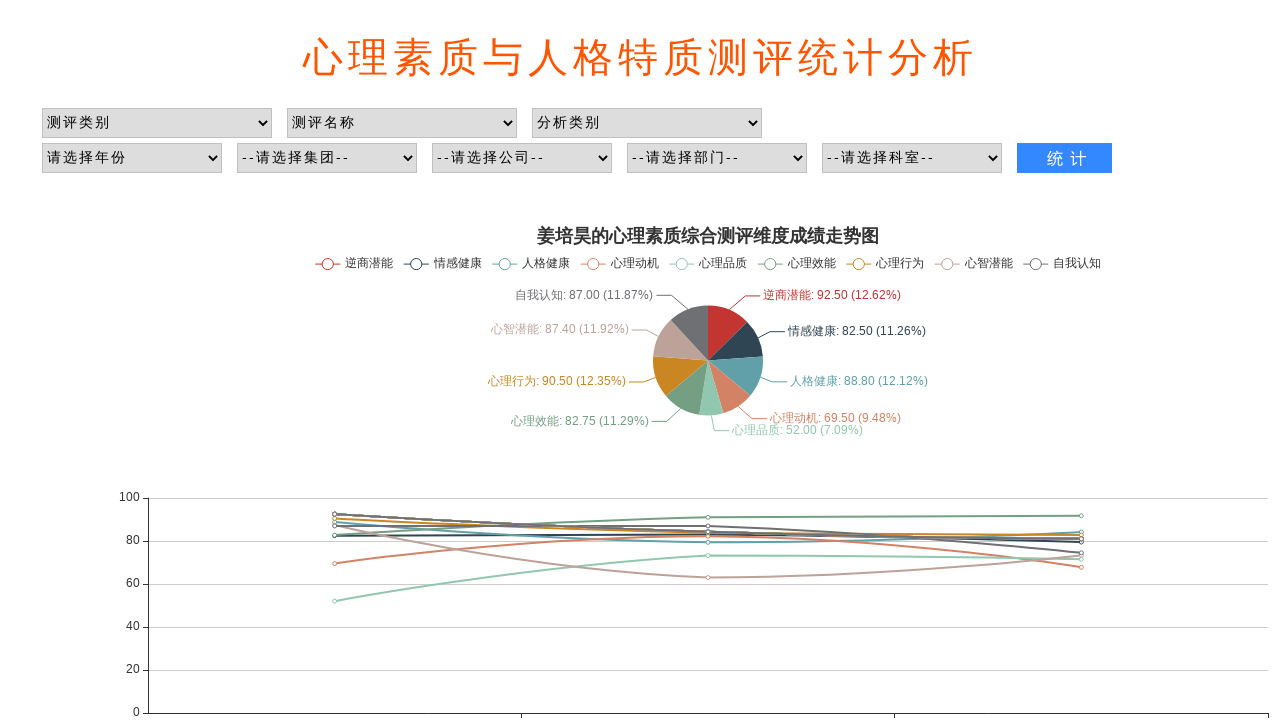

--- FILE ---
content_type: text/html; charset=utf-8
request_url: http://rlzycp.com/TongJi/TongJiFenXi.aspx?type=4
body_size: 128671
content:


<!DOCTYPE html>

<html xmlns="http://www.w3.org/1999/xhtml">
<head><meta http-equiv="Content-Type" content="text/html; charset=utf-8" /><title>

</title>
    <script src="../SystemManagement/ReportManager/ChartImages/jquery-1.8.3.min.js"></script>
    <script src="Js/echarts.js"></script>
    <style>
        .xiala {
            border: 1px solid #C0C0C0;
            height: 30px;
            width: 230px;
            font-size: 14px;
            text-align: left;
            color: #000000;
            letter-spacing: 2px;
        }

        .xiala1 {
            border: 1px solid #C0C0C0;
            height: 30px;
            width: 180px;
            font-size: 14px;
            text-align: left;
            color: #000000;
            letter-spacing: 2px;
        }

        .black_overlay {
            display: none;
            position: fixed;
            top: 0%;
            left: 0%;
            width: 100%;
            height: 100%;
            background-color: black;
            z-index: 1001;
            -moz-opacity: 0.8;
            opacity: .10;
            filter: alpha(opacity=10);
        }

        .content_entity {
            height: 540px;
            width: 950px;
            z-index: 1002;
            position: fixed;
            overflow: hidden;
            display: none;
            margin-left: -475px;
            margin-top: -270px;
            top: 50%;
            bottom: 0px;
            left: 50%;
            right: 0px;
        }
    </style>
    <script>
        function chage() {
            var leibie = $("#ddlleibie").val();
            var name = $("#ddlname").val();
            var xuanze = $("#ddlfenxi").val();
            if (leibie == "0") {
                alert("请选择测评类别");
                return false;
            }
            else {
                if (name == "0") {
                    alert("请选择测评名称");
                    return false;
                }
                else {
                    if (xuanze == "0") {
                        alert("请选择分析类别");
                        return false;
                    }
                    else if (xuanze == "1" || xuanze == "2" || xuanze == "3") {
                        $("#tiaojian").css("display", "none");
                        $("#divsix").css("display", "none");
                        $("#divniandu").css("display", "none");
                        $("#divschool").css("display", "none");
                        $("#divxueyuan").css("display", "none");
                        $("#divyuanxi").css("display", "none");
                        $("#divbanji").css("display", "none");
                        window.document.getElementById("fade").style.display = "block";
                        window.document.getElementById("content").style.display = "block";
                        window.document.getElementById("rightFrame2").setAttribute("src", "staffList.aspx?xuanze=" + xuanze + "", true);
                    }
                    else if (xuanze == "4" || xuanze == "5" || xuanze == "7") {
                        $("#tiaojian").css("display", "block");
                        $("#divsix").css("display", "none");
                        $("#divniandu").css("display", "block");
                        $("#divschool").css("display", "block");
                        $("#divxueyuan").css("display", "block");
                        $("#divyuanxi").css("display", "block");
                        $("#divbanji").css("display", "block");
                    }
                    else if (xuanze == "6") {
                        $("#tiaojian").css("display", "none");
                        $("#divsix").css("display", "block");
                        $("#divniandu").css("display", "none");
                        $("#divschool").css("display", "none");
                        $("#divxueyuan").css("display", "none");
                        $("#divyuanxi").css("display", "none");
                        $("#divbanji").css("display", "none");
                    }
                }
            }
        }
        function chageT() {
            var leibie = $("#ddltiaojian").val();
            if (leibie == "1") {
                $("#tiaojian").css("display", "block");
                $("#divniandu").css("display", "block");
                $("#divschool").css("display", "block");
                $("#divxueyuan").css("display", "none");
                $("#divyuanxi").css("display", "none");
                $("#divbanji").css("display", "none");
            }
            if (leibie == "2") {
                $("#tiaojian").css("display", "block");
                $("#divniandu").css("display", "block");
                $("#divschool").css("display", "block");
                $("#divxueyuan").css("display", "block");
                $("#divyuanxi").css("display", "none");
                $("#divbanji").css("display", "none");
            }
            if (leibie == "3") {
                $("#tiaojian").css("display", "block");
                $("#divniandu").css("display", "block");
                $("#divschool").css("display", "block");
                $("#divxueyuan").css("display", "block");
                $("#divyuanxi").css("display", "block");
                $("#divbanji").css("display", "none");
            }
            if (leibie == "4") {
                $("#tiaojian").css("display", "block");
                $("#divniandu").css("display", "block");
                $("#divschool").css("display", "block");
                $("#divxueyuan").css("display", "block");
                $("#divyuanxi").css("display", "block");
                $("#divbanji").css("display", "block");
            }
        }
        function getUrlParam(name) {
            var reg = new RegExp("(^|&)" + name + "=([^&]*)(&|$)");
            var r = window.location.search.substr(1).match(reg);
            if (r != null) return unescape(r[2]); return null;
        }
        var chuanzhi = getUrlParam("type");
        //if (chuanzhi == "9") {
        //    $("#tiaojian").css("display", "block");
        //    $("#divsix").css("display", "block");
        //    $("#divniandu").css("display", "block");
        //    $("#divschool").css("display", "block");
        //    $("#divxueyuan").css("display", "block");
        //    $("#divyuanxi").css("display", "block");
        //    $("#divbanji").css("display", "block");
        //}
        //else if (chuanzhi=="1") {
        //    $("#tiaojian").css("display", "none");
        //    $("#divsix").css("display", "none");
        //    $("#divniandu").css("display", "none");
        //    $("#divschool").css("display", "none");
        //    $("#divxueyuan").css("display", "none");
        //    $("#divyuanxi").css("display", "none");
        //    $("#divbanji").css("display", "none");
        //}
        var myChart;
        $(function () {
            if (myChart != null && myChart != "" && myChart != undefined) {
                myChart.dispose();
            }
            var dom = document.getElementById("container");
            myChart = echarts.init(dom);
            option = null;

            var id;
            var staffnum;
            if (chuanzhi == "1") {
                id = "1";
                staffnum = "zhangxichen";
                var app = {};
                app.title = '折柱混合';
                option = {
                    title: {
                        show: true,
                        text: "张晞宸的领导力综合测评总成绩走势图",
                        left: "center",
                        top: 0
                    },
                    tooltip: {
                        trigger: 'axis',
                        axisPointer: {
                            type: 'cross',
                            crossStyle: {
                                color: '#999'
                            }
                        }
                    },
                    legend: {
                        data: ['个人成绩', '平均成绩', '做题时间'],
                        top: 30
                    },
                    xAxis: [
                        {
                            type: 'category',
                            data: [],
                            axisPointer: {
                                type: 'shadow'
                            }
                        }
                    ],
                    yAxis: [
                        {
                            type: 'value',
                            name: '个人成绩',
                            min: 0,
                            max: 120,
                            interval: 10,
                            axisLabel: {
                                formatter: '{value} 分'
                            }
                        },
                        {
                            type: 'value',
                            name: '做题时间',
                            min: 0,
                            max: 120,
                            interval: 10,
                            axisLabel: {
                                formatter: '{value} 分钟'
                            }
                        }
                    ],
                    series: [
                        {
                            name: '个人成绩',
                            type: 'bar',
                            data: []
                        },
                        {
                            name: '平均成绩',
                            type: 'bar',
                            data: []
                        },
                        {
                            name: '做题时间',
                            type: 'line',
                            yAxisIndex: 1,
                            data: []
                        }
                    ]
                };
                var grscore = [];
                var time = [];
                var dttime = [];
                var pjscore = [];
                $.ajax({
                    type: "post",
                    url: "ajax.ashx?staffnum=" + staffnum + "&id=" + id + "",
                    dataType: "json",
                    async: true,
                    success: function (data) {
                        for (var i = 0; i < data.length; i++) {
                            grscore.push(data[i].grscore);
                            time.push(data[i].time);
                            pjscore.push(data[i].pjscore);
                            dttime.push(data[i].dttime);
                        }
                        myChart.setOption({        //加载数据图表
                            xAxis: {
                                data: time
                            },
                            series: [
                                {
                                    name: '个人成绩',
                                    type: 'bar',
                                    data: grscore
                                },
                                {
                                    name: '平均成绩',
                                    type: 'bar',
                                    data: pjscore
                                },
                                {
                                    name: '做题时间',
                                    type: 'line',
                                    yAxisIndex: 1,
                                    data: dttime
                                }
                            ]
                        });
                    }
                });
                if (option && typeof option === "object") {
                    myChart.setOption(option, true);
                }
            }
            if (chuanzhi == "2") {
                id = "14";
                staffnum = "blqcld004";
                  option = {
                    title: {
                        show: true,
                        text: "林家明的企业运营力综合测评维度成绩走势图",
                        left: "center",
                        top: 0
                    },
                    legend: {
                        top: 30
                    },
                    toolbox: {
                        feature: {
                            dataView: { show: false, readOnly: false },
                            magicType: { show: false, type: ['line', 'bar'] },
                            restore: { show: false },
                            saveAsImage: { show: true }
                        }
                    },
                    tooltip: {
                        trigger: 'axis',
                        showContent: false
                    },
                    dataset: {
                        source: []
                    },
                    xAxis: { type: 'category' },
                    yAxis: { gridIndex: 0 },
                    grid: { top: '50%' },
                    series: [
                        { type: 'line', smooth: true, seriesLayoutBy: 'row' },
                        { type: 'line', smooth: true, seriesLayoutBy: 'row' },
                        { type: 'line', smooth: true, seriesLayoutBy: 'row' },
                        { type: 'line', smooth: true, seriesLayoutBy: 'row' },
                        { type: 'line', smooth: true, seriesLayoutBy: 'row' },
                        { type: 'line', smooth: true, seriesLayoutBy: 'row' },
                        { type: 'line', smooth: true, seriesLayoutBy: 'row' },
                        { type: 'line', smooth: true, seriesLayoutBy: 'row' },
                        { type: 'line', smooth: true, seriesLayoutBy: 'row' },
                        { type: 'line', smooth: true, seriesLayoutBy: 'row' },
                        { type: 'line', smooth: true, seriesLayoutBy: 'row' },
                        { type: 'line', smooth: true, seriesLayoutBy: 'row' },
                        { type: 'line', smooth: true, seriesLayoutBy: 'row' },
                        { type: 'line', smooth: true, seriesLayoutBy: 'row' },
                        { type: 'line', smooth: true, seriesLayoutBy: 'row' },
                        { type: 'line', smooth: true, seriesLayoutBy: 'row' },
                        { type: 'line', smooth: true, seriesLayoutBy: 'row' },
                        { type: 'line', smooth: true, seriesLayoutBy: 'row' },
                        { type: 'line', smooth: true, seriesLayoutBy: 'row' },
                        { type: 'line', smooth: true, seriesLayoutBy: 'row' },
                        {
                            type: 'pie',
                            id: 'pie',
                            radius: '20%',
                            center: ['50%', '25%'],
                            label: {
                                formatter: '{b}: {@2012} ({d}%)'
                            },
                            encode: {
                                itemName: 'product',
                                value: '2012',
                                tooltip: '2012'
                            }
                        }
                    ]
                };
                myChart.on('updateAxisPointer', function (event) {
                    var xAxisInfo = event.axesInfo[0];
                    if (xAxisInfo) {
                        var dimension = xAxisInfo.value + 1;
                        myChart.setOption({
                            series: {
                                id: 'pie',
                                label: {
                                    formatter: '{b}: {@[' + dimension + ']} ({d}%)'
                                },
                                encode: {
                                    value: dimension,
                                    tooltip: dimension
                                }
                            }
                        });
                    }
                });
                var cstime;
                $.ajax({
                    type: "post",
                    url: "ajax1.ashx?staffnum=" + staffnum + "&id=" + id + "",
                    dataType: "json",
                    async: true,
                    success: function (arrData) {
                        //alert(arrData);
                        cstime = arrData[0].fenshu1;
                        var data = [];
                        for (var i in arrData) {
                            var item = [];
                            for (var j in arrData[i]) item.push(arrData[i][j]);
                            data.push(item)
                        }
                        //alert(data);
                        myChart.setOption({        //加载数据图表
                            dataset: {
                                source: data
                            },
                            series: [
                                { type: 'line', smooth: true, seriesLayoutBy: 'row' },
                                { type: 'line', smooth: true, seriesLayoutBy: 'row' },
                                { type: 'line', smooth: true, seriesLayoutBy: 'row' },
                                { type: 'line', smooth: true, seriesLayoutBy: 'row' },
                                { type: 'line', smooth: true, seriesLayoutBy: 'row' },
                                { type: 'line', smooth: true, seriesLayoutBy: 'row' },
                                { type: 'line', smooth: true, seriesLayoutBy: 'row' },
                                { type: 'line', smooth: true, seriesLayoutBy: 'row' },
                                { type: 'line', smooth: true, seriesLayoutBy: 'row' },
                                { type: 'line', smooth: true, seriesLayoutBy: 'row' },
                                { type: 'line', smooth: true, seriesLayoutBy: 'row' },
                                { type: 'line', smooth: true, seriesLayoutBy: 'row' },
                                { type: 'line', smooth: true, seriesLayoutBy: 'row' },
                                { type: 'line', smooth: true, seriesLayoutBy: 'row' },
                                { type: 'line', smooth: true, seriesLayoutBy: 'row' },
                                { type: 'line', smooth: true, seriesLayoutBy: 'row' },
                                { type: 'line', smooth: true, seriesLayoutBy: 'row' },
                                { type: 'line', smooth: true, seriesLayoutBy: 'row' },
                                { type: 'line', smooth: true, seriesLayoutBy: 'row' },
                                { type: 'line', smooth: true, seriesLayoutBy: 'row' },
                                {
                                    id: 'pie',
                                    type: 'pie',
                                    label: {
                                        formatter: '{b}: {@' + cstime + '} ({d}%)'
                                    },
                                    encode: {
                                        itemName: 'product',
                                        value: cstime,
                                        tooltip: cstime
                                    }
                                }
                            ]
                        });
                    }
                });
                if (option && typeof option === "object") {
                    myChart.setOption(option, true);
                }
            }
            if (chuanzhi == "3") {
                id = "38";
                staffnum = "zhang0512";
                 var app = {};
                app.title = '折柱混合';
                option = {
                    title: {
                        show: true,
                        text: "张龙的管理潜能测评总成绩走势图",
                        left: "center",
                        top: 0
                    },
                    tooltip: {
                        trigger: 'axis',
                        axisPointer: {
                            type: 'cross',
                            crossStyle: {
                                color: '#999'
                            }
                        }
                    },
                    legend: {
                        data: ['个人成绩', '平均成绩', '做题时间'],
                        top:30
                    },
                    xAxis: [
                        {
                            type: 'category',
                            data: [],
                            axisPointer: {
                                type: 'shadow'
                            }
                        }
                    ],
                    yAxis: [
                        {
                            type: 'value',
                            name: '个人成绩',
                            min: 0,
                            max: 120,
                            interval: 10,
                            axisLabel: {
                                formatter: '{value} 分'
                            }
                        },
                        {
                            type: 'value',
                            name: '做题时间',
                            min: 0,
                            max: 120,
                            interval: 10,
                            axisLabel: {
                                formatter: '{value} 分钟'
                            }
                        }
                    ],
                    series: [
                        {
                            name: '个人成绩',
                            type: 'bar',
                            data: []
                        },
                        {
                            name: '平均成绩',
                            type: 'bar',
                            data: []
                        },
                        {
                            name: '做题时间',
                            type: 'line',
                            yAxisIndex: 1,
                            data: []
                        }
                    ]
                };
                var grscore = [];
                var time = [];
                var dttime = [];
                var pjscore = [];
                $.ajax({
                    type: "post",
                    url: "ajax.ashx?staffnum=" + staffnum + "&id=" + id + "",
                    dataType: "json",
                    async: true,
                    success: function (data) {
                        for (var i = 0; i < data.length; i++) {
                            grscore.push(data[i].grscore);
                            time.push(data[i].time);
                            pjscore.push(data[i].pjscore);
                            dttime.push(data[i].dttime);
                        }
                        myChart.setOption({        //加载数据图表
                            xAxis: {
                                data: time
                            },
                            series: [
                                {
                                    name: '个人成绩',
                                    type: 'bar',
                                    data: grscore
                                },
                                {
                                    name: '平均成绩',
                                    type: 'bar',
                                    data: pjscore
                                },
                                {
                                    name: '做题时间',
                                    type: 'line',
                                    yAxisIndex: 1,
                                    data: dttime
                                }
                            ]
                        });
                    }
                });
                if (option && typeof option === "object") {
                    myChart.setOption(option, true);
                }
            }
            if (chuanzhi == "4") {
                id = "63";
                staffnum = "jiangpeihao";
                  option = {
                    title: {
                        show: true,
                        text: "姜培昊的心理素质综合测评维度成绩走势图",
                        left: "center",
                        top: 0
                    },
                    legend: {
                        top: 30
                    },
                    toolbox: {
                        feature: {
                            dataView: { show: false, readOnly: false },
                            magicType: { show: false, type: ['line', 'bar'] },
                            restore: { show: false },
                            saveAsImage: { show: true }
                        }
                    },
                    tooltip: {
                        trigger: 'axis',
                        showContent: false
                    },
                    dataset: {
                        source: []
                    },
                    xAxis: { type: 'category' },
                    yAxis: { gridIndex: 0 },
                    grid: { top: '50%' },
                    series: [
                        { type: 'line', smooth: true, seriesLayoutBy: 'row' },
                        { type: 'line', smooth: true, seriesLayoutBy: 'row' },
                        { type: 'line', smooth: true, seriesLayoutBy: 'row' },
                        { type: 'line', smooth: true, seriesLayoutBy: 'row' },
                        { type: 'line', smooth: true, seriesLayoutBy: 'row' },
                        { type: 'line', smooth: true, seriesLayoutBy: 'row' },
                        { type: 'line', smooth: true, seriesLayoutBy: 'row' },
                        { type: 'line', smooth: true, seriesLayoutBy: 'row' },
                        { type: 'line', smooth: true, seriesLayoutBy: 'row' },
                        { type: 'line', smooth: true, seriesLayoutBy: 'row' },
                        { type: 'line', smooth: true, seriesLayoutBy: 'row' },
                        { type: 'line', smooth: true, seriesLayoutBy: 'row' },
                        { type: 'line', smooth: true, seriesLayoutBy: 'row' },
                        { type: 'line', smooth: true, seriesLayoutBy: 'row' },
                        { type: 'line', smooth: true, seriesLayoutBy: 'row' },
                        { type: 'line', smooth: true, seriesLayoutBy: 'row' },
                        { type: 'line', smooth: true, seriesLayoutBy: 'row' },
                        { type: 'line', smooth: true, seriesLayoutBy: 'row' },
                        { type: 'line', smooth: true, seriesLayoutBy: 'row' },
                        { type: 'line', smooth: true, seriesLayoutBy: 'row' },
                        {
                            type: 'pie',
                            id: 'pie',
                            radius: '20%',
                            center: ['50%', '25%'],
                            label: {
                                formatter: '{b}: {@2012} ({d}%)'
                            },
                            encode: {
                                itemName: 'product',
                                value: '2012',
                                tooltip: '2012'
                            }
                        }
                    ]
                };
                myChart.on('updateAxisPointer', function (event) {
                    var xAxisInfo = event.axesInfo[0];
                    if (xAxisInfo) {
                        var dimension = xAxisInfo.value + 1;
                        myChart.setOption({
                            series: {
                                id: 'pie',
                                label: {
                                    formatter: '{b}: {@[' + dimension + ']} ({d}%)'
                                },
                                encode: {
                                    value: dimension,
                                    tooltip: dimension
                                }
                            }
                        });
                    }
                });
                var cstime;
                $.ajax({
                    type: "post",
                    url: "ajax1.ashx?staffnum=" + staffnum + "&id=" + id + "",
                    dataType: "json",
                    async: true,
                    success: function (arrData) {
                        //alert(arrData);
                        cstime = arrData[0].fenshu1;
                        var data = [];
                        for (var i in arrData) {
                            var item = [];
                            for (var j in arrData[i]) item.push(arrData[i][j]);
                            data.push(item)
                        }
                        //alert(data);
                        myChart.setOption({        //加载数据图表
                            dataset: {
                                source: data
                            },
                            series: [
                                { type: 'line', smooth: true, seriesLayoutBy: 'row' },
                                { type: 'line', smooth: true, seriesLayoutBy: 'row' },
                                { type: 'line', smooth: true, seriesLayoutBy: 'row' },
                                { type: 'line', smooth: true, seriesLayoutBy: 'row' },
                                { type: 'line', smooth: true, seriesLayoutBy: 'row' },
                                { type: 'line', smooth: true, seriesLayoutBy: 'row' },
                                { type: 'line', smooth: true, seriesLayoutBy: 'row' },
                                { type: 'line', smooth: true, seriesLayoutBy: 'row' },
                                { type: 'line', smooth: true, seriesLayoutBy: 'row' },
                                { type: 'line', smooth: true, seriesLayoutBy: 'row' },
                                { type: 'line', smooth: true, seriesLayoutBy: 'row' },
                                { type: 'line', smooth: true, seriesLayoutBy: 'row' },
                                { type: 'line', smooth: true, seriesLayoutBy: 'row' },
                                { type: 'line', smooth: true, seriesLayoutBy: 'row' },
                                { type: 'line', smooth: true, seriesLayoutBy: 'row' },
                                { type: 'line', smooth: true, seriesLayoutBy: 'row' },
                                { type: 'line', smooth: true, seriesLayoutBy: 'row' },
                                { type: 'line', smooth: true, seriesLayoutBy: 'row' },
                                { type: 'line', smooth: true, seriesLayoutBy: 'row' },
                                { type: 'line', smooth: true, seriesLayoutBy: 'row' },
                                {
                                    id: 'pie',
                                    type: 'pie',
                                    label: {
                                        formatter: '{b}: {@' + cstime + '} ({d}%)'
                                    },
                                    encode: {
                                        itemName: 'product',
                                        value: cstime,
                                        tooltip: cstime
                                    }
                                }
                            ]
                        });
                    }
                });
                if (option && typeof option === "object") {
                    myChart.setOption(option, true);
                }
            }
            if (chuanzhi == "5") {
                id = "92";
                staffnum = "zhang0513";
                var app = {};
                app.title = '折柱混合';
                option = {
                    title: {
                        show: true,
                        text: "马啸的心理健康综合测评（PHA）总成绩走势图",
                        left: "center",
                        top: 0
                    },
                    tooltip: {
                        trigger: 'axis',
                        axisPointer: {
                            type: 'cross',
                            crossStyle: {
                                color: '#999'
                            }
                        }
                    },
                    legend: {
                        data: ['个人成绩', '平均成绩', '做题时间'],
                        top:30
                    },
                    xAxis: [
                        {
                            type: 'category',
                            data: [],
                            axisPointer: {
                                type: 'shadow'
                            }
                        }
                    ],
                    yAxis: [
                        {
                            type: 'value',
                            name: '个人成绩',
                            min: 0,
                            max: 120,
                            interval: 10,
                            axisLabel: {
                                formatter: '{value} 分'
                            }
                        },
                        {
                            type: 'value',
                            name: '做题时间',
                            min: 0,
                            max: 120,
                            interval: 10,
                            axisLabel: {
                                formatter: '{value} 分钟'
                            }
                        }
                    ],
                    series: [
                        {
                            name: '个人成绩',
                            type: 'bar',
                            data: []
                        },
                        {
                            name: '平均成绩',
                            type: 'bar',
                            data: []
                        },
                        {
                            name: '做题时间',
                            type: 'line',
                            yAxisIndex: 1,
                            data: []
                        }
                    ]
                };
                var grscore = [];
                var time = [];
                var dttime = [];
                var pjscore = [];
                $.ajax({
                    type: "post",
                    url: "ajax.ashx?staffnum=" + staffnum + "&id=" + id + "",
                    dataType: "json",
                    async: true,
                    success: function (data) {
                        for (var i = 0; i < data.length; i++) {
                            grscore.push(data[i].grscore);
                            time.push(data[i].time);
                            pjscore.push(data[i].pjscore);
                            dttime.push(data[i].dttime);
                        }
                        myChart.setOption({        //加载数据图表
                            xAxis: {
                                data: time
                            },
                            series: [
                                {
                                    name: '个人成绩',
                                    type: 'bar',
                                    data: grscore
                                },
                                {
                                    name: '平均成绩',
                                    type: 'bar',
                                    data: pjscore
                                },
                                {
                                    name: '做题时间',
                                    type: 'line',
                                    yAxisIndex: 1,
                                    data: dttime
                                }
                            ]
                        });
                    }
                });
                if (option && typeof option === "object") {
                    myChart.setOption(option, true);
                }
            }
            if (chuanzhi == "6") {
                id = "108";
                staffnum = "zhang0514";
                  option = {
                    title: {
                        show: true,
                        text: "杨硕的心理亚健康综合测评维度成绩走势图",
                        left: "center",
                        top: 0
                    },
                    legend: {
                        top: 30
                    },
                    toolbox: {
                        feature: {
                            dataView: { show: false, readOnly: false },
                            magicType: { show: false, type: ['line', 'bar'] },
                            restore: { show: false },
                            saveAsImage: { show: true }
                        }
                    },
                    tooltip: {
                        trigger: 'axis',
                        showContent: false
                    },
                    dataset: {
                        source: []
                    },
                    xAxis: { type: 'category' },
                    yAxis: { gridIndex: 0 },
                    grid: { top: '50%' },
                    series: [
                        { type: 'line', smooth: true, seriesLayoutBy: 'row' },
                        { type: 'line', smooth: true, seriesLayoutBy: 'row' },
                        { type: 'line', smooth: true, seriesLayoutBy: 'row' },
                        { type: 'line', smooth: true, seriesLayoutBy: 'row' },
                        { type: 'line', smooth: true, seriesLayoutBy: 'row' },
                        { type: 'line', smooth: true, seriesLayoutBy: 'row' },
                        { type: 'line', smooth: true, seriesLayoutBy: 'row' },
                        { type: 'line', smooth: true, seriesLayoutBy: 'row' },
                        { type: 'line', smooth: true, seriesLayoutBy: 'row' },
                        { type: 'line', smooth: true, seriesLayoutBy: 'row' },
                        { type: 'line', smooth: true, seriesLayoutBy: 'row' },
                        { type: 'line', smooth: true, seriesLayoutBy: 'row' },
                        { type: 'line', smooth: true, seriesLayoutBy: 'row' },
                        { type: 'line', smooth: true, seriesLayoutBy: 'row' },
                        { type: 'line', smooth: true, seriesLayoutBy: 'row' },
                        { type: 'line', smooth: true, seriesLayoutBy: 'row' },
                        { type: 'line', smooth: true, seriesLayoutBy: 'row' },
                        { type: 'line', smooth: true, seriesLayoutBy: 'row' },
                        { type: 'line', smooth: true, seriesLayoutBy: 'row' },
                        { type: 'line', smooth: true, seriesLayoutBy: 'row' },
                        {
                            type: 'pie',
                            id: 'pie',
                            radius: '20%',
                            center: ['50%', '25%'],
                            label: {
                                formatter: '{b}: {@2012} ({d}%)'
                            },
                            encode: {
                                itemName: 'product',
                                value: '2012',
                                tooltip: '2012'
                            }
                        }
                    ]
                };
                myChart.on('updateAxisPointer', function (event) {
                    var xAxisInfo = event.axesInfo[0];
                    if (xAxisInfo) {
                        var dimension = xAxisInfo.value + 1;
                        myChart.setOption({
                            series: {
                                id: 'pie',
                                label: {
                                    formatter: '{b}: {@[' + dimension + ']} ({d}%)'
                                },
                                encode: {
                                    value: dimension,
                                    tooltip: dimension
                                }
                            }
                        });
                    }
                });
                var cstime;
                $.ajax({
                    type: "post",
                    url: "ajax1.ashx?staffnum=" + staffnum + "&id=" + id + "",
                    dataType: "json",
                    async: true,
                    success: function (arrData) {
                        //alert(arrData);
                        cstime = arrData[0].fenshu1;
                        var data = [];
                        for (var i in arrData) {
                            var item = [];
                            for (var j in arrData[i]) item.push(arrData[i][j]);
                            data.push(item)
                        }
                        //alert(data);
                        myChart.setOption({        //加载数据图表
                            dataset: {
                                source: data
                            },
                            series: [
                                { type: 'line', smooth: true, seriesLayoutBy: 'row' },
                                { type: 'line', smooth: true, seriesLayoutBy: 'row' },
                                { type: 'line', smooth: true, seriesLayoutBy: 'row' },
                                { type: 'line', smooth: true, seriesLayoutBy: 'row' },
                                { type: 'line', smooth: true, seriesLayoutBy: 'row' },
                                { type: 'line', smooth: true, seriesLayoutBy: 'row' },
                                { type: 'line', smooth: true, seriesLayoutBy: 'row' },
                                { type: 'line', smooth: true, seriesLayoutBy: 'row' },
                                { type: 'line', smooth: true, seriesLayoutBy: 'row' },
                                { type: 'line', smooth: true, seriesLayoutBy: 'row' },
                                { type: 'line', smooth: true, seriesLayoutBy: 'row' },
                                { type: 'line', smooth: true, seriesLayoutBy: 'row' },
                                { type: 'line', smooth: true, seriesLayoutBy: 'row' },
                                { type: 'line', smooth: true, seriesLayoutBy: 'row' },
                                { type: 'line', smooth: true, seriesLayoutBy: 'row' },
                                { type: 'line', smooth: true, seriesLayoutBy: 'row' },
                                { type: 'line', smooth: true, seriesLayoutBy: 'row' },
                                { type: 'line', smooth: true, seriesLayoutBy: 'row' },
                                { type: 'line', smooth: true, seriesLayoutBy: 'row' },
                                { type: 'line', smooth: true, seriesLayoutBy: 'row' },
                                {
                                    id: 'pie',
                                    type: 'pie',
                                    label: {
                                        formatter: '{b}: {@' + cstime + '} ({d}%)'
                                    },
                                    encode: {
                                        itemName: 'product',
                                        value: cstime,
                                        tooltip: cstime
                                    }
                                }
                            ]
                        });
                    }
                });
                if (option && typeof option === "object") {
                    myChart.setOption(option, true);
                }
            }
            if (chuanzhi == "7"||chuanzhi == "8"||chuanzhi == "9" || chuanzhi == "10" || chuanzhi == "11") {
                id = "122";
                staffnum = "qjjtgl001";
                option = {
                    title: {
                        show: true,
                        text: "王保华的高端产业化人才职业价值评价测评维度成绩走势图",
                        left: "center",
                        top: 0
                    },
                    legend: {
                        top: 30
                    },
                    toolbox: {
                        feature: {
                            dataView: { show: false, readOnly: false },
                            magicType: { show: false, type: ['line', 'bar'] },
                            restore: { show: false },
                            saveAsImage: { show: true }
                        }
                    },
                    tooltip: {
                        trigger: 'axis',
                        showContent: false
                    },
                    dataset: {
                        source: []
                    },
                    xAxis: { type: 'category' },
                    yAxis: { gridIndex: 0 },
                    grid: { top: '50%' },
                    series: [
                        { type: 'line', smooth: true, seriesLayoutBy: 'row' },
                        { type: 'line', smooth: true, seriesLayoutBy: 'row' },
                        { type: 'line', smooth: true, seriesLayoutBy: 'row' },
                        { type: 'line', smooth: true, seriesLayoutBy: 'row' },
                        { type: 'line', smooth: true, seriesLayoutBy: 'row' },
                        { type: 'line', smooth: true, seriesLayoutBy: 'row' },
                        { type: 'line', smooth: true, seriesLayoutBy: 'row' },
                        { type: 'line', smooth: true, seriesLayoutBy: 'row' },
                        { type: 'line', smooth: true, seriesLayoutBy: 'row' },
                        { type: 'line', smooth: true, seriesLayoutBy: 'row' },
                        { type: 'line', smooth: true, seriesLayoutBy: 'row' },
                        { type: 'line', smooth: true, seriesLayoutBy: 'row' },
                        { type: 'line', smooth: true, seriesLayoutBy: 'row' },
                        { type: 'line', smooth: true, seriesLayoutBy: 'row' },
                        { type: 'line', smooth: true, seriesLayoutBy: 'row' },
                        { type: 'line', smooth: true, seriesLayoutBy: 'row' },
                        { type: 'line', smooth: true, seriesLayoutBy: 'row' },
                        { type: 'line', smooth: true, seriesLayoutBy: 'row' },
                        { type: 'line', smooth: true, seriesLayoutBy: 'row' },
                        { type: 'line', smooth: true, seriesLayoutBy: 'row' },
                        {
                            type: 'pie',
                            id: 'pie',
                            radius: '20%',
                            center: ['50%', '25%'],
                            label: {
                                formatter: '{b}: {@2012} ({d}%)'
                            },
                            encode: {
                                itemName: 'product',
                                value: '2012',
                                tooltip: '2012'
                            }
                        }
                    ]
                };
                myChart.on('updateAxisPointer', function (event) {
                    var xAxisInfo = event.axesInfo[0];
                    if (xAxisInfo) {
                        var dimension = xAxisInfo.value + 1;
                        myChart.setOption({
                            series: {
                                id: 'pie',
                                label: {
                                    formatter: '{b}: {@[' + dimension + ']} ({d}%)'
                                },
                                encode: {
                                    value: dimension,
                                    tooltip: dimension
                                }
                            }
                        });
                    }
                });
                var cstime;
                $.ajax({
                    type: "post",
                    url: "ajax1.ashx?staffnum=" + staffnum + "&id=" + id + "",
                    dataType: "json",
                    async: true,
                    success: function (arrData) {
                        //alert(arrData);
                        cstime = arrData[0].fenshu1;
                        var data = [];
                        for (var i in arrData) {
                            var item = [];
                            for (var j in arrData[i]) item.push(arrData[i][j]);
                            data.push(item)
                        }
                        //alert(data);
                        myChart.setOption({        //加载数据图表
                            dataset: {
                                source: data
                            },
                            series: [
                                { type: 'line', smooth: true, seriesLayoutBy: 'row' },
                                { type: 'line', smooth: true, seriesLayoutBy: 'row' },
                                { type: 'line', smooth: true, seriesLayoutBy: 'row' },
                                { type: 'line', smooth: true, seriesLayoutBy: 'row' },
                                { type: 'line', smooth: true, seriesLayoutBy: 'row' },
                                { type: 'line', smooth: true, seriesLayoutBy: 'row' },
                                { type: 'line', smooth: true, seriesLayoutBy: 'row' },
                                { type: 'line', smooth: true, seriesLayoutBy: 'row' },
                                { type: 'line', smooth: true, seriesLayoutBy: 'row' },
                                { type: 'line', smooth: true, seriesLayoutBy: 'row' },
                                { type: 'line', smooth: true, seriesLayoutBy: 'row' },
                                { type: 'line', smooth: true, seriesLayoutBy: 'row' },
                                { type: 'line', smooth: true, seriesLayoutBy: 'row' },
                                { type: 'line', smooth: true, seriesLayoutBy: 'row' },
                                { type: 'line', smooth: true, seriesLayoutBy: 'row' },
                                { type: 'line', smooth: true, seriesLayoutBy: 'row' },
                                { type: 'line', smooth: true, seriesLayoutBy: 'row' },
                                { type: 'line', smooth: true, seriesLayoutBy: 'row' },
                                { type: 'line', smooth: true, seriesLayoutBy: 'row' },
                                { type: 'line', smooth: true, seriesLayoutBy: 'row' },
                                {
                                    id: 'pie',
                                    type: 'pie',
                                    label: {
                                        formatter: '{b}: {@' + cstime + '} ({d}%)'
                                    },
                                    encode: {
                                        itemName: 'product',
                                        value: cstime,
                                        tooltip: cstime
                                    }
                                }
                            ]
                        });
                    }
                });
                if (option && typeof option === "object") {
                    myChart.setOption(option, true);
                }
            }
        })
        function iFrameHeight2() {
            var ifm = document.getElementById("rightFrame2");
            var subWeb = document.frames ? document.frames["rightFrame2"].document : ifm.contentDocument;
            if (ifm != null && subWeb != null) {
                if (subWeb.body.scrollHeight > 600) {
                    ifm.height = subWeb.body.scrollHeight;
                }
                else {
                    ifm.height = "495";
                }
            }
        }
        function def() {
            window.document.getElementById("fade").style.display = "none";
            window.document.getElementById("content").style.display = "none";
            window.document.getElementById("rightFrame2").setAttribute("src", "", true);
        }
        function butt_click() {
            if (myChart != null && myChart != "" && myChart != undefined) {
                myChart.dispose();
            }
            var staffnum = $("#Hidden1").val();
            var id = $("#ddlname").val();
            var Tname = $("#ddlname").find("option:selected").text();
            var leibie = $("#ddlfenxi").val();
            var Lname = $("#ddlfenxi").find("option:selected").text();
            var xingming = $("#Hidden3").val();
            if (leibie == "1") {
                var grscore = [];
                var time = [];
                var dttime = [];
                var pjscore = [];
                var dom = document.getElementById("container");
                myChart = echarts.init(dom);
                var app = {};
                option = null;
                app.title = '折柱混合';
                option = {
                    title: {
                        show: true,
                        text: xingming + "的" + Tname + Lname,
                        left: "center",
                        top: 0
                    },
                    tooltip: {
                        trigger: 'axis',
                        axisPointer: {
                            type: 'cross',
                            crossStyle: {
                                color: '#999'
                            }
                        }
                    },
                    toolbox: {
                        feature: {
                            dataView: { show: true, readOnly: false },
                            magicType: { show: true, type: ['line', 'bar'] },
                            restore: { show: true },
                            saveAsImage: { show: true }
                        }
                    },
                    legend: {
                        data: ['个人成绩', '平均成绩', '做题时间'],
                        top: 30
                    },
                    xAxis: [
                        {
                            type: 'category',
                            data: [],
                            axisPointer: {
                                type: 'shadow'
                            }
                        }
                    ],
                    yAxis: [
                        {
                            type: 'value',
                            name: '个人成绩',
                            min: 0,
                            max: 120,
                            interval: 10,
                            axisLabel: {
                                formatter: '{value} 分'
                            }
                        },
                        {
                            type: 'value',
                            name: '做题时间',
                            min: 0,
                            max: 120,
                            interval: 10,
                            axisLabel: {
                                formatter: '{value} 分钟'
                            }
                        }
                    ],
                    series: [
                        {
                            name: '个人成绩',
                            type: 'bar',
                            data: []
                        },
                        {
                            name: '平均成绩',
                            type: 'bar',
                            data: []
                        },
                        {
                            name: '做题时间',
                            type: 'line',
                            yAxisIndex: 1,
                            data: []
                        }
                    ]
                };
                $.ajax({
                    type: "post",
                    url: "ajax.ashx?staffnum=" + staffnum + "&id=" + id + "",
                    dataType: "json",
                    async: true,
                    success: function (data) {
                        for (var i = 0; i < data.length; i++) {
                            grscore.push(data[i].grscore);
                            time.push(data[i].time);
                            pjscore.push(data[i].pjscore);
                            dttime.push(data[i].dttime);
                        }
                        myChart.setOption({        //加载数据图表
                            xAxis: {
                                data: time
                            },
                            series: [
                                {
                                    name: '个人成绩',
                                    type: 'bar',
                                    data: grscore
                                },
                                {
                                    name: '平均成绩',
                                    type: 'bar',
                                    data: pjscore
                                },
                                {
                                    name: '做题时间',
                                    type: 'line',
                                    yAxisIndex: 1,
                                    data: dttime
                                }
                            ]
                        });
                    }
                });
                if (option && typeof option === "object") {
                    myChart.setOption(option, true);
                }
            }
            if (leibie == "2") {
                var dom = document.getElementById("container");
                myChart = echarts.init(dom);
                var app = {};
                option = null;
                option = {
                    title: {
                        show: true,
                        text: xingming + "的" + Tname + Lname,
                        left: "center",
                        top: 0
                    },
                    legend: {
                        top: 30
                    },
                    toolbox: {
                        feature: {
                            dataView: { show: false, readOnly: false },
                            magicType: { show: false, type: ['line', 'bar'] },
                            restore: { show: false },
                            saveAsImage: { show: true }
                        }
                    },
                    tooltip: {
                        trigger: 'axis',
                        showContent: false
                    },
                    dataset: {
                        source: []
                    },
                    xAxis: { type: 'category' },
                    yAxis: { gridIndex: 0 },
                    grid: { top: '50%' },
                    series: [
                        { type: 'line', smooth: true, seriesLayoutBy: 'row' },
                        { type: 'line', smooth: true, seriesLayoutBy: 'row' },
                        { type: 'line', smooth: true, seriesLayoutBy: 'row' },
                        { type: 'line', smooth: true, seriesLayoutBy: 'row' },
                        { type: 'line', smooth: true, seriesLayoutBy: 'row' },
                        { type: 'line', smooth: true, seriesLayoutBy: 'row' },
                        { type: 'line', smooth: true, seriesLayoutBy: 'row' },
                        { type: 'line', smooth: true, seriesLayoutBy: 'row' },
                        { type: 'line', smooth: true, seriesLayoutBy: 'row' },
                        { type: 'line', smooth: true, seriesLayoutBy: 'row' },
                        { type: 'line', smooth: true, seriesLayoutBy: 'row' },
                        { type: 'line', smooth: true, seriesLayoutBy: 'row' },
                        { type: 'line', smooth: true, seriesLayoutBy: 'row' },
                        { type: 'line', smooth: true, seriesLayoutBy: 'row' },
                        { type: 'line', smooth: true, seriesLayoutBy: 'row' },
                        { type: 'line', smooth: true, seriesLayoutBy: 'row' },
                        { type: 'line', smooth: true, seriesLayoutBy: 'row' },
                        { type: 'line', smooth: true, seriesLayoutBy: 'row' },
                        { type: 'line', smooth: true, seriesLayoutBy: 'row' },
                        { type: 'line', smooth: true, seriesLayoutBy: 'row' },
                        {
                            type: 'pie',
                            id: 'pie',
                            radius: '20%',
                            center: ['50%', '25%'],
                            label: {
                                formatter: '{b}: {@2012} ({d}%)'
                            },
                            encode: {
                                itemName: 'product',
                                value: '2012',
                                tooltip: '2012'
                            }
                        }
                    ]
                };

                myChart.on('updateAxisPointer', function (event) {
                    var xAxisInfo = event.axesInfo[0];
                    if (xAxisInfo) {
                        var dimension = xAxisInfo.value + 1;
                        myChart.setOption({
                            series: {
                                id: 'pie',
                                label: {
                                    formatter: '{b}: {@[' + dimension + ']} ({d}%)'
                                },
                                encode: {
                                    value: dimension,
                                    tooltip: dimension
                                }
                            }
                        });
                    }
                });

                //myChart.setOption(option);


                var cstime;
                $.ajax({
                    type: "post",
                    url: "ajax1.ashx?staffnum=" + staffnum + "&id=" + id + "",
                    dataType: "json",
                    async: true,
                    success: function (arrData) {
                        //alert(arrData);
                        cstime = arrData[0].fenshu1;
                        var data = [];
                        for (var i in arrData) {
                            var item = [];
                            for (var j in arrData[i]) item.push(arrData[i][j]);
                            data.push(item)
                        }
                        //alert(data);
                        myChart.setOption({        //加载数据图表
                            dataset: {
                                source: data
                            },
                            series: [
                                { type: 'line', smooth: true, seriesLayoutBy: 'row' },
                                { type: 'line', smooth: true, seriesLayoutBy: 'row' },
                                { type: 'line', smooth: true, seriesLayoutBy: 'row' },
                                { type: 'line', smooth: true, seriesLayoutBy: 'row' },
                                { type: 'line', smooth: true, seriesLayoutBy: 'row' },
                                { type: 'line', smooth: true, seriesLayoutBy: 'row' },
                                { type: 'line', smooth: true, seriesLayoutBy: 'row' },
                                { type: 'line', smooth: true, seriesLayoutBy: 'row' },
                                { type: 'line', smooth: true, seriesLayoutBy: 'row' },
                                { type: 'line', smooth: true, seriesLayoutBy: 'row' },
                                { type: 'line', smooth: true, seriesLayoutBy: 'row' },
                                { type: 'line', smooth: true, seriesLayoutBy: 'row' },
                                { type: 'line', smooth: true, seriesLayoutBy: 'row' },
                                { type: 'line', smooth: true, seriesLayoutBy: 'row' },
                                { type: 'line', smooth: true, seriesLayoutBy: 'row' },
                                { type: 'line', smooth: true, seriesLayoutBy: 'row' },
                                { type: 'line', smooth: true, seriesLayoutBy: 'row' },
                                { type: 'line', smooth: true, seriesLayoutBy: 'row' },
                                { type: 'line', smooth: true, seriesLayoutBy: 'row' },
                                { type: 'line', smooth: true, seriesLayoutBy: 'row' },
                                {
                                    id: 'pie',
                                    type: 'pie',
                                    label: {
                                        formatter: '{b}: {@' + cstime + '} ({d}%)'
                                    },
                                    encode: {
                                        itemName: 'product',
                                        value: cstime,
                                        tooltip: cstime
                                    }
                                }
                            ]
                        });
                    }
                });
                if (option && typeof option === "object") {
                    myChart.setOption(option, true);
                }
            }
            if (leibie == "3") {
                var dom = document.getElementById("container");
                myChart = echarts.init(dom);
                var app = {};
                option = null;

                option = {
                    title: {
                        show: true,
                        text: xingming + "的" + Tname + Lname,
                        left: "center",
                        top: 0
                    },
                    toolbox: {
                        feature: {
                            dataView: { show: true, readOnly: false },
                            magicType: { show: true, type: ['line', 'bar'] },
                            restore: { show: true },
                            saveAsImage: { show: true }
                        }
                    },
                    tooltip: {
                        trigger: 'axis',
                        axisPointer: {
                            type: 'line',
                            lineStyle: {
                                color: 'rgba(0,0,0,0.2)',
                                width: 1,
                                type: 'solid'
                            }
                        }
                    },

                    legend: {
                        top: 30,
                        data: []
                    },

                    singleAxis: {
                        top: 50,
                        bottom: 50,
                        axisTick: {},
                        axisLabel: {},
                        type: 'time',
                        axisPointer: {
                            animation: true,
                            label: {
                                show: true
                            }
                        },
                        splitLine: {
                            show: true,
                            lineStyle: {
                                type: 'dashed',
                                opacity: 0.2
                            }
                        }
                    },

                    series: [
                        {
                            type: 'themeRiver',
                            itemStyle: {
                                emphasis: {
                                    shadowBlur: 20,
                                    shadowColor: 'rgba(0, 0, 0, 0.8)'
                                }
                            },
                            data: []
                        }
                    ]
                };
                var shuzu = [];
                var shuzu1 = [];
                var aa;
                $.ajax({
                    type: "post",
                    url: "ajax2.ashx?staffnum=" + staffnum + "&id=" + id + "",
                    dataType: "json",
                    async: true,
                    success: function (data) {
                        for (var i = 0; i < data.length; i++) {
                            if (data[i].mingcheng != aa) {
                                aa = data[i].mingcheng;
                                shuzu.push(data[i].mingcheng);
                            }
                            shuzu1.push([data[i].shijian, data[i].fenshu, data[i].mingcheng]);
                        }
                        //alert(shuzu1);
                        myChart.setOption({        //加载数据图表
                            legend: {
                                data: shuzu
                            },
                            series: [
                                {
                                    type: 'themeRiver',
                                    itemStyle: {
                                        emphasis: {
                                            shadowBlur: 20,
                                            shadowColor: 'rgba(0, 0, 0, 0.8)'
                                        }
                                    },
                                    data: shuzu1
                                }
                            ]
                        });
                    }
                });

                if (option && typeof option === "object") {
                    myChart.setOption(option, true);
                }
            }
            $("#ddlfenxi").val("0");
        }
        function tongji() {
            var niandu = $("#ddlnianfen").val();
            var school = $("#ddlschool").val();
            var id = $("#ddlname").val();
            var leibie = $("#ddlfenxi").val();
            var Nname = $("#ddlnianfen").find("option:selected").text();
            var Sname = $("#ddlschool").find("option:selected").text();
            var Tname = $("#ddlname").find("option:selected").text();
            var Lname = $("#ddlfenxi").find("option:selected").text();
            var Xname = ""; var Yname = ""; var Bname = "";
            if (leibie == "6") {
                if (school == "0") {
                    alert("请选择集团");
                    return false;
                }
                else {
                    if (myChart != null && myChart != "" && myChart != undefined) {
                        myChart.dispose();
                    }
                    var fenxileibie = $("#ddltiaojian").val();
                    var url = "ajax6.ashx?id=" + id + "";
                    if (fenxileibie == "1") {
                        url += "&school=" + school + "&niandu=" + niandu + "&fenxileibie=1";
                    }
                    if (fenxileibie == "2") {
                        var xueyuan = $("#ddlxueyuan").val();
                        Xname = $("#ddlxueyuan").find("option:selected").text();
                        url += "&school=" + school + "&niandu=" + niandu + "&xueyuan=" + xueyuan + "&fenxileibie=2";
                    }
                    if (fenxileibie == "3") {
                        var xueyuan = $("#ddlxueyuan").val();
                        var yuanxi = $("#ddlyuanxi").val();
                        Xname = $("#ddlxueyuan").find("option:selected").text();
                        Yname = $("#ddlyuanxi").find("option:selected").text();
                        url += "&school=" + school + "&niandu=" + niandu + "&xueyuan=" + xueyuan + "&yuanxi=" + yuanxi + "&fenxileibie=3";
                    }
                    if (fenxileibie == "4") {
                        var xueyuan = $("#ddlxueyuan").val();
                        var yuanxi = $("#ddlyuanxi").val();
                        var banji = $("#ddlbanji").val();
                        Xname = $("#ddlxueyuan").find("option:selected").text();
                        Yname = $("#ddlyuanxi").find("option:selected").text();
                        Bname = $("#ddlbanji").find("option:selected").text();
                        url += "&school=" + school + "&niandu=" + niandu + "&xueyuan=" + xueyuan + "&yuanxi=" + yuanxi + "&banji=" + banji + "&fenxileibie=4";
                    }
                    var dom = document.getElementById("container");
                    myChart = echarts.init(dom);
                    var app = {};
                    option = null;

                    option = {
                        color: ['#3398DB'],
                        title: {
                            show: true,
                            text: Nname + Sname + Xname + Yname + Bname + Tname + Lname,
                            left: "center",
                            top: 0
                        },
                        toolbox: {
                            feature: {
                                dataView: { show: true, readOnly: true },
                                magicType: { show: true, type: ['line', 'bar'] },
                                restore: { show: true },
                                saveAsImage: { show: true }
                            }
                        },
                        tooltip: {
                            trigger: 'axis',
                            axisPointer: {            // 坐标轴指示器，坐标轴触发有效
                                type: 'shadow'        // 默认为直线，可选为：'line' | 'shadow'
                            }
                        },
                        grid: {
                            left: '3%',
                            right: '4%',
                            bottom: '3%',
                            containLabel: true
                        },
                        xAxis: [
                            {
                                type: 'category',
                                data: [],
                                axisTick: {
                                    alignWithLabel: true
                                }
                            }
                        ],
                        yAxis: [
                            {
                                type: 'value',
                                axisLabel: {
                                    formatter: '{value} 分'
                                }
                            }
                        ],
                        series: [
                            {
                                name: '测评成绩',
                                type: 'bar',
                                barWidth: '60%',
                                data: []
                            }
                        ]
                    };
                    var shuzu1 = [];
                    var shuzu2 = [];
                    $.ajax({
                        type: "post",
                        url: url,
                        dataType: "json",
                        async: true,
                        success: function (data) {
                            for (var i = 0; i < data.length; i++) {
                                shuzu1.push(data[i].Xzhou);
                                shuzu2.push(data[i].Yzhou);
                            }
                            myChart.setOption({
                                xAxis: [
                                    {
                                        data: shuzu1
                                    }
                                ],
                                series: [
                                    {
                                        name: '测评成绩',
                                        data: shuzu2
                                    }
                                ]
                            });
                        }
                    });
                    if (option && typeof option === "object") {
                        myChart.setOption(option, true);
                    }
                }
            }
            else {
                if (niandu == "0") {
                    alert("请选择年度");
                    return false;
                }
                else {
                    if (school == "0") {
                        alert("请选择集团");
                        return false;
                    }
                    else {
                        if (myChart != null && myChart != "" && myChart != undefined) {
                            myChart.dispose();
                        }
                        var xueyuan = $("#ddlxueyuan").val();
                        var yuanxi = $("#ddlyuanxi").val();
                        var banji = $("#ddlbanji").val();
                        if (xueyuan != "0") {
                            Xname = $("#ddlxueyuan").find("option:selected").text();
                        }
                        if (yuanxi != "0") {
                            Yname = $("#ddlyuanxi").find("option:selected").text();
                        }
                        if (banji != "0") {
                            Bname = $("#ddlbanji").find("option:selected").text();
                        }
                        if (leibie == "4") {
                            var dom = document.getElementById("container");
                            myChart = echarts.init(dom);
                            var app = {};
                            option = null;
                            option = {
                                title: {
                                    show: true,
                                    text: Nname + Sname + Xname + Yname + Bname + Tname + Lname,
                                    left: "center",
                                    top: 0
                                },
                                toolbox: {
                                    feature: {
                                        dataView: { show: true, readOnly: true },
                                        magicType: { show: true, type: ['line', 'bar'] },
                                        restore: { show: true },
                                        saveAsImage: { show: true }
                                    }
                                },
                                grid: {
                                    left: '3%',
                                    right: '7%',
                                    bottom: '3%',
                                    containLabel: true
                                },
                                tooltip: {
                                    // trigger: 'axis',
                                    showDelay: 0,
                                    formatter: function (params) {
                                        if (params.value.length > 1) {
                                            return params.seriesName + ' :<br/>'
                                                + params.value[0] + '日 '
                                                + params.value[2] + '（' + params.value[3] + '）'
                                                + params.value[1] + '分 ';
                                        }
                                        else {
                                            return params.name + ' : '
                                                + params.value + '分 ';
                                        }
                                    },
                                    axisPointer: {
                                        show: true,
                                        type: 'cross',
                                        lineStyle: {
                                            type: 'dashed',
                                            width: 1
                                        }
                                    }
                                },
                                //toolbox: {
                                //    feature: {
                                //        dataZoom: {},
                                //        brush: {
                                //            type: ['rect', 'polygon', 'clear']
                                //        }
                                //    }
                                //},
                                brush: {
                                },
                                legend: {
                                    data: ['0-30', '30-45', '45-60', '60-70', '70-80', '80-90', '90-100'],
                                    left: 'center',
                                    top: 25
                                },
                                xAxis: [
                                    {
                                        type: 'time',
                                        scale: true,
                                        axisLabel: {
                                            formatter: '{value} 日'
                                        },
                                        splitLine: {
                                            show: false
                                        }
                                    }
                                ],
                                yAxis: [
                                    {
                                        type: 'value',
                                        scale: true,
                                        axisLabel: {
                                            formatter: '{value} 分'
                                        },
                                        splitLine: {
                                            show: false
                                        }
                                    }
                                ],
                                series: [
                                    {
                                        name: '0-30',
                                        type: 'scatter',
                                        data: [],
                                        markArea: {
                                            silent: true,
                                            itemStyle: {
                                                normal: {
                                                    color: 'transparent',
                                                    borderWidth: 1,
                                                    borderType: 'dashed'
                                                }
                                            },
                                            data: [[{
                                                //name: '0-30分布区间',
                                                xAxis: 'min',
                                                yAxis: 'min'
                                            }, {
                                                xAxis: 'max',
                                                yAxis: 'max'
                                            }]]
                                        },
                                        markPoint: {
                                            data: [
                                                { type: 'max', name: '最大值' },
                                                { type: 'min', name: '最小值' }
                                            ]
                                        },
                                        markLine: {
                                            lineStyle: {
                                                normal: {
                                                    type: 'solid'
                                                }
                                            }
                                        }
                                    },
                                    {
                                        name: '30-45',
                                        type: 'scatter',
                                        data: [],
                                        markArea: {
                                            silent: true,
                                            itemStyle: {
                                                normal: {
                                                    color: 'transparent',
                                                    borderWidth: 1,
                                                    borderType: 'dashed'
                                                }
                                            },
                                            data: [[{
                                                //name: '30-45分布区间',
                                                xAxis: 'min',
                                                yAxis: 'min'
                                            }, {
                                                xAxis: 'max',
                                                yAxis: 'max'
                                            }]]
                                        },
                                        markPoint: {
                                            data: [
                                                { type: 'max', name: '最大值' },
                                                { type: 'min', name: '最小值' }
                                            ]
                                        },
                                        markLine: {
                                            lineStyle: {
                                                normal: {
                                                    type: 'solid'
                                                }
                                            }
                                        }
                                    },
                                    {
                                        name: '45-60',
                                        type: 'scatter',
                                        data: [],
                                        markArea: {
                                            silent: true,
                                            itemStyle: {
                                                normal: {
                                                    color: 'transparent',
                                                    borderWidth: 1,
                                                    borderType: 'dashed'
                                                }
                                            },
                                            data: [[{
                                                // name: '45-60分布区间',
                                                xAxis: 'min',
                                                yAxis: 'min'
                                            }, {
                                                xAxis: 'max',
                                                yAxis: 'max'
                                            }]]
                                        },
                                        markPoint: {
                                            data: [
                                                { type: 'max', name: '最大值' },
                                                { type: 'min', name: '最小值' }
                                            ]
                                        },
                                        markLine: {
                                            lineStyle: {
                                                normal: {
                                                    type: 'solid'
                                                }
                                            }
                                        }
                                    },
                                    {
                                        name: '60-70',
                                        type: 'scatter',
                                        data: [],
                                        markArea: {
                                            silent: true,
                                            itemStyle: {
                                                normal: {
                                                    color: 'transparent',
                                                    borderWidth: 1,
                                                    borderType: 'dashed'
                                                }
                                            },
                                            data: [[{
                                                //name: '60-70分布区间',
                                                xAxis: 'min',
                                                yAxis: 'min'
                                            }, {
                                                xAxis: 'max',
                                                yAxis: 'max'
                                            }]]
                                        },
                                        markPoint: {
                                            data: [
                                                { type: 'max', name: '最大值' },
                                                { type: 'min', name: '最小值' }
                                            ]
                                        },
                                        markLine: {
                                            lineStyle: {
                                                normal: {
                                                    type: 'solid'
                                                }
                                            }
                                        }
                                    },
                                    {
                                        name: '70-80',
                                        type: 'scatter',
                                        data: [],
                                        markArea: {
                                            silent: true,
                                            itemStyle: {
                                                normal: {
                                                    color: 'transparent',
                                                    borderWidth: 1,
                                                    borderType: 'dashed'
                                                }
                                            },
                                            data: [[{
                                                //name: '70-80分布区间',
                                                xAxis: 'min',
                                                yAxis: 'min'
                                            }, {
                                                xAxis: 'max',
                                                yAxis: 'max'
                                            }]]
                                        },
                                        markPoint: {
                                            data: [
                                                { type: 'max', name: '最大值' },
                                                { type: 'min', name: '最小值' }
                                            ]
                                        },
                                        markLine: {
                                            lineStyle: {
                                                normal: {
                                                    type: 'solid'
                                                }
                                            }
                                        }
                                    },
                                    {
                                        name: '80-90',
                                        type: 'scatter',
                                        data: [],
                                        markArea: {
                                            silent: true,
                                            itemStyle: {
                                                normal: {
                                                    color: 'transparent',
                                                    borderWidth: 1,
                                                    borderType: 'dashed'
                                                }
                                            },
                                            data: [[{
                                                //name: '80-90分布区间',
                                                xAxis: 'min',
                                                yAxis: 'min'
                                            }, {
                                                xAxis: 'max',
                                                yAxis: 'max'
                                            }]]
                                        },
                                        markPoint: {
                                            data: [
                                                { type: 'max', name: '最大值' },
                                                { type: 'min', name: '最小值' }
                                            ]
                                        },
                                        markLine: {
                                            lineStyle: {
                                                normal: {
                                                    type: 'solid'
                                                }
                                            }
                                        }
                                    }
                                    ,
                                    {
                                        name: '90-100',
                                        type: 'scatter',
                                        data: [],
                                        markArea: {
                                            silent: true,
                                            itemStyle: {
                                                normal: {
                                                    color: 'transparent',
                                                    borderWidth: 1,
                                                    borderType: 'dashed'
                                                }
                                            },
                                            data: [[{
                                                //name: '90-100分布区间',
                                                xAxis: 'min',
                                                yAxis: 'min'
                                            }, {
                                                xAxis: 'max',
                                                yAxis: 'max'
                                            }]]
                                        },
                                        markPoint: {
                                            data: [
                                                { type: 'max', name: '最大值' },
                                                { type: 'min', name: '最小值' }
                                            ]
                                        },
                                        markLine: {
                                            lineStyle: {
                                                normal: {
                                                    type: 'solid'
                                                }
                                            }
                                        }
                                    }
                                ]
                            };
                            var shuzu1 = []; var shuzu2 = []; var shuzu3 = []; var shuzu4 = []; var shuzu5 = []; var shuzu6 = []; var shuzu7 = [];
                            $.ajax({
                                type: "post",
                                url: "ajax4.ashx?id=" + id + "&niandu=" + niandu + "&school=" + school + "&xueyuan=" + xueyuan + "&yuanxi=" + yuanxi + "&banji=" + banji + "",
                                dataType: "json",
                                async: true,
                                success: function (data) {
                                    for (var i = 0; i < data.length; i++) {
                                        if (data[i].leibie == "0-30") {
                                            shuzu1.push([data[i].riqi, data[i].fenshu, data[i].xingming, data[i].bianhao]);
                                        }
                                        if (data[i].leibie == "30-45") {
                                            shuzu2.push([data[i].riqi, data[i].fenshu, data[i].xingming, data[i].bianhao]);
                                        }
                                        if (data[i].leibie == "45-60") {
                                            shuzu3.push([data[i].riqi, data[i].fenshu, data[i].xingming, data[i].bianhao]);
                                        }
                                        if (data[i].leibie == "60-70") {
                                            shuzu4.push([data[i].riqi, data[i].fenshu, data[i].xingming, data[i].bianhao]);
                                        }
                                        if (data[i].leibie == "70-80") {
                                            shuzu5.push([data[i].riqi, data[i].fenshu, data[i].xingming, data[i].bianhao]);
                                        }
                                        if (data[i].leibie == "80-90") {
                                            shuzu6.push([data[i].riqi, data[i].fenshu, data[i].xingming, data[i].bianhao]);
                                        }
                                        if (data[i].leibie == "90-100") {
                                            shuzu7.push([data[i].riqi, data[i].fenshu, data[i].xingming, data[i].bianhao]);
                                        }
                                    }
                                    myChart.setOption({
                                        series: [
                                            {
                                                name: '0-30',
                                                data: shuzu1
                                            },
                                            {
                                                name: '30-45',
                                                data: shuzu2
                                            },
                                            {
                                                name: '45-60',
                                                data: shuzu3
                                            },
                                            {
                                                name: '60-70',
                                                data: shuzu4
                                            },
                                            {
                                                name: '70-80',
                                                data: shuzu5
                                            },
                                            {
                                                name: '80-90',
                                                data: shuzu6
                                            },
                                            {
                                                name: '90-100',
                                                data: shuzu7
                                            }
                                        ]
                                    });
                                }
                            });
                            if (option && typeof option === "object") {
                                myChart.setOption(option, true);
                            }
                        }
                        if (leibie == "5") {
                            var dom = document.getElementById("container");
                            myChart = echarts.init(dom);
                            var app = {};
                            option = null;

                            option = {
                                color: ['#3398DB'],
                                title: {
                                    show: true,
                                    text: Nname + Sname + Xname + Yname + Bname + Tname + Lname,
                                    left: "center",
                                    top: 0
                                },
                                toolbox: {
                                    feature: {
                                        dataView: { show: true, readOnly: true },
                                        magicType: { show: true, type: ['line', 'bar'] },
                                        restore: { show: true },
                                        saveAsImage: { show: true }
                                    }
                                },
                                tooltip: {
                                    trigger: 'axis',
                                    axisPointer: {            // 坐标轴指示器，坐标轴触发有效
                                        type: 'shadow'        // 默认为直线，可选为：'line' | 'shadow'
                                    }
                                },
                                grid: {
                                    left: '3%',
                                    right: '4%',
                                    bottom: '3%',
                                    containLabel: true
                                },
                                xAxis: [
                                    {
                                        type: 'category',
                                        data: [],
                                        axisTick: {
                                            alignWithLabel: true
                                        }
                                    }
                                ],
                                yAxis: [
                                    {
                                        type: 'value',
                                        axisLabel: {
                                            formatter: '{value} 分钟'
                                        }
                                    }
                                ],
                                dataZoom: [
                                    {
                                        show: true,
                                        start: 0,
                                        end: 10000
                                    },
                                    {
                                        type: 'inside',
                                        start: 0,
                                        end: 10000
                                    }
                                ],
                                series: [
                                    {
                                        name: '答题时间',
                                        type: 'bar',
                                        barWidth: '60%',
                                        data: []
                                    }
                                ]
                            };
                            var shuzu1 = [];
                            var shuzu2 = [];
                            $.ajax({
                                type: "post",
                                url: "ajax5.ashx?id=" + id + "&niandu=" + niandu + "&school=" + school + "&xueyuan=" + xueyuan + "&yuanxi=" + yuanxi + "&banji=" + banji + "",
                                dataType: "json",
                                async: true,
                                success: function (data) {
                                    for (var i = 0; i < data.length; i++) {
                                        shuzu1.push(data[i].Xzhou);
                                        shuzu2.push(data[i].Yzhou);
                                    }
                                    myChart.setOption({
                                        xAxis: [
                                            {
                                                data: shuzu1
                                            }
                                        ],
                                        series: [
                                            {
                                                name: '答题时间',
                                                data: shuzu2
                                            }
                                        ]
                                    });
                                }
                            });
                            if (option && typeof option === "object") {
                                myChart.setOption(option, true);
                            }
                        }
                        if (leibie == "7") {
                            var dom = document.getElementById("container");
                            myChart = echarts.init(dom);
                            var app = {};
                            option = null;
                            option = {
                                title: {
                                    show: true,
                                    text: Nname + Sname + Xname + Yname + Bname + Tname + Lname,
                                    left: "center",
                                    top: 0
                                },
                                tooltip: {
                                    trigger: 'item',
                                    formatter: "{a} <br/>{b} : {c}"
                                },
                                toolbox: {
                                    show: true,
                                    orient: 'vertical',
                                    top: 'center',
                                    feature: {
                                        dataView: { readOnly: false },
                                        restore: {},
                                        saveAsImage: { show: true }
                                    }
                                },
                                legend: {
                                    orient: 'vertical',
                                    left: 'left',
                                    data: []
                                },
                                calculable: true,
                                series: [
                                    {
                                        name: '漏斗图',
                                        type: 'funnel',
                                        width: '40%',
                                        height: '45%',
                                        left: '5%',
                                        top: '60%',
                                        funnelAlign: 'right',

                                        center: ['25%', '25%'],  // for pie

                                        data: []
                                    },
                                    {
                                        name: '金字塔',
                                        type: 'funnel',
                                        width: '40%',
                                        height: '45%',
                                        left: '5%',
                                        top: '5%',
                                        sort: 'ascending',
                                        funnelAlign: 'right',

                                        center: ['25%', '75%'],  // for pie

                                        data: []
                                    },
                                    {
                                        name: '漏斗图',
                                        type: 'funnel',
                                        width: '40%',
                                        height: '45%',
                                        left: '55%',
                                        top: '5%',
                                        funnelAlign: 'left',

                                        center: ['75%', '25%'],  // for pie

                                        data: []
                                    },
                                    {
                                        name: '金字塔',
                                        type: 'funnel',
                                        width: '40%',
                                        height: '45%',
                                        left: '55%',
                                        top: '50%',
                                        sort: 'ascending',
                                        funnelAlign: 'left',

                                        center: ['75%', '75%'],  // for pie
                                        data: []
                                    }
                                ]
                            };
                            var shuzu1 = [];
                            var shuzu2 = [];
                            $.ajax({
                                type: "post",
                                url: "ajax7.ashx?id=" + id + "&niandu=" + niandu + "&school=" + school + "&xueyuan=" + xueyuan + "&yuanxi=" + yuanxi + "&banji=" + banji + "",
                                dataType: "json",
                                async: true,
                                success: function (data) {
                                    for (var i = 0; i < data.length; i++) {
                                        shuzu1.push(data[i].name);
                                    }
                                    myChart.setOption({
                                        legend: {
                                            data: shuzu1
                                        },
                                        series: [
                                            {
                                                name: '漏斗图',
                                                type: 'funnel',
                                                width: '35%',
                                                height: '45%',
                                                left: '10%',
                                                top: '50%',
                                                funnelAlign: 'right',

                                                center: ['25%', '25%'],  // for pie

                                                data: data
                                            },
                                            {
                                                name: '金字塔',
                                                type: 'funnel',
                                                width: '35%',
                                                height: '45%',
                                                left: '10%',
                                                top: '5%',
                                                sort: 'ascending',
                                                funnelAlign: 'right',

                                                center: ['25%', '75%'],  // for pie

                                                data: data
                                            },
                                            {
                                                name: '漏斗图',
                                                type: 'funnel',
                                                width: '35%',
                                                height: '45%',
                                                left: '55%',
                                                top: '5%',
                                                funnelAlign: 'left',

                                                center: ['75%', '25%'],  // for pie

                                                data: data
                                            },
                                            {
                                                name: '金字塔',
                                                type: 'funnel',
                                                width: '35%',
                                                height: '45%',
                                                left: '55%',
                                                top: '50%',
                                                sort: 'ascending',
                                                funnelAlign: 'left',

                                                center: ['75%', '75%'],  // for pie
                                                data: data
                                            }
                                        ]
                                    });
                                }
                            });
                            if (option && typeof option === "object") {
                                myChart.setOption(option, true);
                            }
                        }
                    }
                }
            }
            //$("#ddlfenxi").val("0");
        }
    </script>
</head>
<body>
    <form name="form1" method="post" action="./TongJiFenXi.aspx?type=4" id="form1">
<div>
<input type="hidden" name="__EVENTTARGET" id="__EVENTTARGET" value="" />
<input type="hidden" name="__EVENTARGUMENT" id="__EVENTARGUMENT" value="" />
<input type="hidden" name="__LASTFOCUS" id="__LASTFOCUS" value="" />
<input type="hidden" name="__VIEWSTATE" id="__VIEWSTATE" value="/wEPDwUJODU3OTY1Mzk5D2QWAgIDD2QWDAIBDxAPFgYeDURhdGFUZXh0RmllbGQFBG5hbWUeDkRhdGFWYWx1ZUZpZWxkBQJpZB4LXyFEYXRhQm91bmRnZBAVBAzmtYvor4TnsbvliKsY5b+D55CG57Sg6LSo57u85ZCI5rWL6K+EGOW/[base64]/[base64]/po57ogqHku73mnInpmZDlhazlj7gFCDkwMjEzMTUxZxAFDOa1t+enkembhuWbogUIODY4OTAxNzlnEAUP5a656IGU5LqR6ZuG5ZuiBQg3Mzc3NTkxOGcQBQznrKjpqazpm4blm6IFCDY1NzcyMjg0ZxAFCee0ouS/oei+vgUINjA5NDY3NTlnEAUD5pegBQg2MDA0MDQ3MmcQBQExBQg1NDcxNjU0MGcQBRXlm73nvZHlsbHkuJznnIHlhazlj7gFCDIwMjExMDE1ZxAFBuS4reWImwUIMTY1MDkzNTVnEAUn5rex5Zyz5biC6ZW/5Lqu56eR5oqA6IKh5Lu95pyJ6ZmQ5YWs5Y+4BQgxNDM4MTIyNmcQBRXlub/lt57ml6Dnur/[base64]/zm" />
</div>

<script type="text/javascript">
//<![CDATA[
var theForm = document.forms['form1'];
if (!theForm) {
    theForm = document.form1;
}
function __doPostBack(eventTarget, eventArgument) {
    if (!theForm.onsubmit || (theForm.onsubmit() != false)) {
        theForm.__EVENTTARGET.value = eventTarget;
        theForm.__EVENTARGUMENT.value = eventArgument;
        theForm.submit();
    }
}
//]]>
</script>


<script src="/WebResource.axd?d=OARVdqifVzw1_fsIg6EWiSnNOqrTrOtC26rSs6cztPt5XVtTZ7NtiXGoF_xiaLrDvv-GFygUocaABz9m65TOBJisjnHITI_fj7omy3N1HdQ1&amp;t=636726212526079030" type="text/javascript"></script>


<script src="/ScriptResource.axd?d=UkSr7EUph5JeQCvSjbbU4WY_A8wHSkWD8j3S3KjEygntYuISSwF7a5VKO7dTyBtJxfD7plkpGe0XL5t-RgLEffIjIJF4YsRHu4LMVF6zHfsOUqZrWgkK-Vcml_G57JreVZvEAxHghiSJUINuoXNmQ_kldyHiLr4tAWpgwvLqmmNc9qX3rgx74CZCbGsOdXHr0&amp;t=ffffffffacced670" type="text/javascript"></script>
<script type="text/javascript">
//<![CDATA[
if (typeof(Sys) === 'undefined') throw new Error('ASP.NET Ajax 客户端框架未能加载。');
//]]>
</script>

<script src="/ScriptResource.axd?d=hDdLZD7acKHxYCd5G9aSd-yb6LEWZ91bD2fcHjI-dxul-76-eVg2Ci94v64_wXKD4SXemJhAW-sF9bsop6WNr1bhdjAiWHpkeGBHzM5oPTOklbQf9UJQN7feDlHbkkP1BQiYErwbUOGPL0yFa0Zu6s0PlGiddUZsEMh2r0HK1Qmvkil-_2XrxfEayOPAb4U90&amp;t=ffffffffacced670" type="text/javascript"></script>
<div>

	<input type="hidden" name="__VIEWSTATEGENERATOR" id="__VIEWSTATEGENERATOR" value="6715EF98" />
</div>
        <div style="width: 100%;">
            <script type="text/javascript">
//<![CDATA[
Sys.WebForms.PageRequestManager._initialize('ScriptManager1', 'form1', ['tUpdatePanel3','','tUpdatePanel1','','tUpdatePanel2','','tUpdatePanel4',''], ['ddlleibie','','ddlschool','','ddlxueyuan','','ddlyuanxi',''], [], 90, '');
//]]>
</script>

            <div style="text-align: center; width: 1196px; margin-left: auto; margin-right: auto; top: 0px; bottom: 0px; left: 0px; right: 0px;">
                <p style="height: 100px; line-height: 100px; font-size: 40px; font-family: 微软雅黑; letter-spacing: 5px; color: #FF5400; margin: 0; padding: 0;">心理素质与人格特质测评统计分析</p>
            </div>
            <div style="text-align: left; width: 1196px; margin-left: auto; margin-right: auto; top: 0px; bottom: 0px; left: 0px; right: 0px;">
                <div style="float: left;">
                    <select name="ddlleibie" onchange="javascript:setTimeout(&#39;__doPostBack(\&#39;ddlleibie\&#39;,\&#39;\&#39;)&#39;, 0)" id="ddlleibie" class="xiala">
	<option selected="selected" value="0">测评类别</option>
	<option value="13">心理素质综合测评</option>
	<option value="14">心理素质专项测评</option>
	<option value="15">人格特质专项测评</option>

</select>
                </div>
                <div style="float: left; margin-left: 15px;">
                    <div id="UpdatePanel3">
	
                            <select name="ddlname" id="ddlname" class="xiala">
		<option value="0">测评名称</option>

	</select>
                        
</div>
                </div>
                <div style="float: left; margin-left: 15px;">
                    <select id="ddlfenxi" class="xiala" onchange="chage()">
                        <option value="0">分析类别</option>
                        <option value="1">测评总成绩走势图</option>
                        <option value="2">测评维度成绩走势图</option>
                        <option value="3">测评维度成绩河流图</option>
                        <option value="4">测评成绩分布图</option>
                        <option value="5">答题耗时对比图</option>
                        <option value="6">测评成绩对比分析图</option>
                        <option value="7">测评成绩漏斗分析图</option>
                    </select>
                </div>
                <div style="float: left; margin-left: 15px; display: none;" id="divsix">
                    <select id="ddltiaojian" class="xiala" onchange="chageT()">
                        <option value="0">分析类别</option>
                        <option value="1">按公司分析</option>
                        <option value="2">按部门分析</option>
                        <option value="3">按科室分析</option>
                        
                    </select>
                </div>
            </div>
            <div id="tiaojian" style="text-align: left; width: 1196px; margin-left: auto; margin-right: auto; top: 0px; bottom: 0px; left: 0px; right: 0px; clear: both; margin-top: 35px;">
                <div style="float: left;" id="divniandu">
                    <select id="ddlnianfen" class="xiala1">
                        <option value="0">请选择年份</option>
                        <option value="2015">2015</option>
                        <option value="2016">2016</option>
                        <option value="2017">2017</option>
                        <option value="2018">2018</option>
                        <option value="2019">2019</option>
                        <option value="2020">2020</option>
                        <option value="2021">2021</option>
                        <option value="2022">2022</option>
                        <option value="2023">2023</option>
                        <option value="2024">2024</option>
                        <option value="2025">2025</option>
                        <option value="2026">2026</option>
                        <option value="2027">2027</option>
                        <option value="2028">2028</option>
                        <option value="2029">2029</option>
                        <option value="2030">2030</option>
                    </select>
                </div>
                <div style="float: left; margin-left: 15px;" id="divschool">
                    <select name="ddlschool" onchange="javascript:setTimeout(&#39;__doPostBack(\&#39;ddlschool\&#39;,\&#39;\&#39;)&#39;, 0)" id="ddlschool" class="xiala1">
	<option selected="selected" value="0">--请选择集团--</option>
	<option value="zt001">山水集团</option>
	<option value="ZRGJ01">中软国际</option>
	<option value="xhjt">兴华集团</option>
	<option value="SJZKJCXZX">石家庄科技创新中心</option>
	<option value="SDNY01">山东能源集团</option>
	<option value="SDHJJT">山东黄金集团</option>
	<option value="SDDLGS">国网山东省电力公司</option>
	<option value="QJJT001">青建集团</option>
	<option value="NMKY01">内蒙古矿业集团</option>
	<option value="LSJT">鲁商国际贸易集团</option>
	<option value="JT001">海尔集团</option>
	<option value="JSDL01">江苏省电力公司</option>
	<option value="JC">机场</option>
	<option value="HDGJ01">中国华电集团公司</option>
	<option value="ct001">城通集团</option>
	<option value="BLQC01">北京北旅汽车制造有限公司</option>
	<option value="BJSD001">北京赛迪管理咨询有限公司</option>
	<option value="95339558">深圳索信达数据技术有限公司</option>
	<option value="90213151">科大讯飞股份有限公司</option>
	<option value="86890179">海科集团</option>
	<option value="73775918">容联云集团</option>
	<option value="65772284">笨马集团</option>
	<option value="60946759">索信达</option>
	<option value="60040472">无</option>
	<option value="54716540">1</option>
	<option value="20211015">国网山东省公司</option>
	<option value="16509355">中创</option>
	<option value="14381226">深圳市长亮科技股份有限公司</option>
	<option value="05647784">广州无线电集团</option>

</select>
                </div>
                <div style="float: left; margin-left: 15px;" id="divxueyuan">
                    <div id="UpdatePanel1">
	
                            <select name="ddlxueyuan" onchange="javascript:setTimeout(&#39;__doPostBack(\&#39;ddlxueyuan\&#39;,\&#39;\&#39;)&#39;, 0)" id="ddlxueyuan" class="xiala1">
		<option selected="selected" value="0">--请选择公司--</option>

	</select>
                        
</div>
                </div>
                <div style="float: left; margin-left: 15px;" id="divyuanxi">
                    <div id="UpdatePanel2">
	
                            <select name="ddlyuanxi" onchange="javascript:setTimeout(&#39;__doPostBack(\&#39;ddlyuanxi\&#39;,\&#39;\&#39;)&#39;, 0)" id="ddlyuanxi" class="xiala1">
		<option selected="selected" value="0">--请选择部门--</option>

	</select>
                        
</div>
                </div>
                <div style="float: left; margin-left: 15px;" id="divbanji">
                    <div id="UpdatePanel4">
	
                            <select name="ddlbanji" id="ddlbanji" class="xiala1">
		<option value="0">--请选择科室--</option>

	</select>
                        
</div>
                </div>
                <div style="float: left; margin-left: 15px;">
                    <img alt="统计" src="image/tongji.png" id="img1" style="cursor: pointer;" onclick="tongji()" />
                </div>
            </div>
        </div>
        <div style="text-align: center; width: 100%; margin-top: 80px; position: fixed; z-index: 10;">
            <div id="container" style="width: 1400px; height: 550px; margin-left: auto; margin-right: auto; top: 0px; bottom: 0px; left: 0px; right: 0px;"></div>
        </div>
        <div id="fade" class="black_overlay">
        </div>
        <div id="content" class="content_entity">
            <div style="text-align: right; background-color: #02DFFC">
                <img src="../image/cimg.bmp" onclick="def();" style="cursor: pointer" />
            </div>
            <div style="overflow-x: no; overflow-y: no; background-color: white; text-align: center">
                <iframe id="rightFrame2" name="rightFrame2" width="947" frameborder="0"
                    style="border: 0px solid red; padding-bottom: 0px" onload="javascript:iFrameHeight2()"
                    marginheight="0px" marginwidth="0px"></iframe>
            </div>
        </div>
        <input id="Hidden1" type="hidden" />
        <input id="Hidden3" type="hidden" />
        <input name="Hidden2" type="hidden" id="Hidden2" />
        <input id="butt" type="button" onclick="butt_click()" style="display: none" />
    </form>
</body>
</html>


--- FILE ---
content_type: text/plain; charset=utf-8
request_url: http://rlzycp.com/TongJi/ajax1.ashx?staffnum=jiangpeihao&id=63
body_size: 791
content:
[{"name":"product","fenshu1":"2020-02-03","fenshu2":"2020-04-25","fenshu3":"2020-05-19"},{"name":"逆商潜能","fenshu1":"92.50","fenshu2":"84.25","fenshu3":"81.00"},{"name":"情感健康","fenshu1":"82.50","fenshu2":"83.00","fenshu3":"79.50"},{"name":"人格健康","fenshu1":"88.80","fenshu2":"79.40","fenshu3":"84.20"},{"name":"心理动机","fenshu1":"69.50","fenshu2":"82.25","fenshu3":"67.75"},{"name":"心理品质","fenshu1":"52.00","fenshu2":"73.25","fenshu3":"71.50"},{"name":"心理效能","fenshu1":"82.75","fenshu2":"91.00","fenshu3":"91.75"},{"name":"心理行为","fenshu1":"90.50","fenshu2":"83.75","fenshu3":"82.75"},{"name":"心智潜能","fenshu1":"87.40","fenshu2":"63.00","fenshu3":"73.40"},{"name":"自我认知","fenshu1":"87.00","fenshu2":"87.00","fenshu3":"74.50"}]